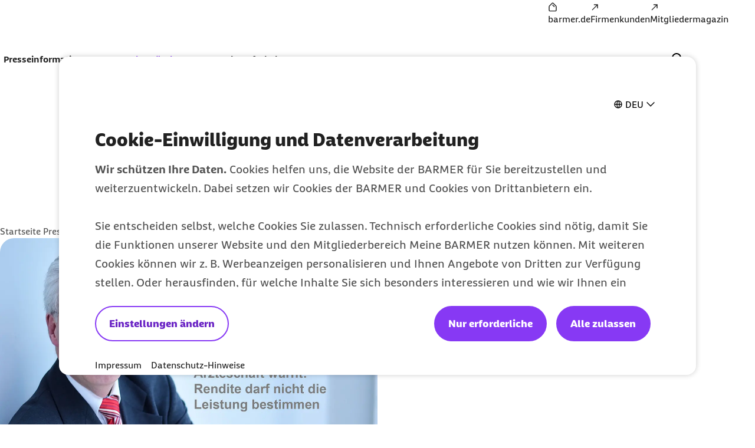

--- FILE ---
content_type: text/html;charset=UTF-8
request_url: https://www.barmer.de/presse/bundeslaender-aktuell/schleswig-holstein/wie-ich-es-sehe-1128476
body_size: 16333
content:

<!DOCTYPE html>
<html lang="de" dir="ltr"    >
<head >
<meta charset="UTF-8">
<meta http-equiv="X-UA-Compatible" content="IE=edge,chrome=1"/>
<title >Wie ich es sehe | BARMER</title>
<meta name="description" content="In der Gesundheitspolitik in Bund und Land herrscht nie Stillstand. ">
<meta property="og:description" content="In der Gesundheitspolitik in Bund und Land herrscht nie Stillstand. ">
<meta name="twitter:description" content="In der Gesundheitspolitik in Bund und Land herrscht nie Stillstand. ">
<meta name="originURL" content="no referer">
<meta name="keywords" content="Nutzen von Gesundheitsdaten, bedarfsgerechte Krankenhäuser, Krankenhausstrukturreform, Hillebrandt ">
<meta property="og:image" content="https://www.barmer.de/resource/blob/1040942/b60d0242b3200ccfe233168a946436ad/og-image-standard-logo-barmer-data.png">
<meta property="og:image:width" content="1000">
<meta property="og:image:height" content="1000">
<meta property="og:image:alt" content="Barmer Logo">
<meta name="twitter:image" content="https://www.barmer.de/resource/blob/1040942/b60d0242b3200ccfe233168a946436ad/og-image-standard-logo-barmer-data.png">
<meta name="twitter:image:alt" content="Barmer Logo">
<meta property="og:type" content="website">
<meta name="twitter:card" content="summary_large_image">
<meta property="og:title" content="Wie ich es sehe | BARMER">
<meta name="twitter:title" content="Wie ich es sehe | BARMER"> <meta name="viewport" content="width=device-width, initial-scale=1"/>
<link rel="shortcut icon" href="/resource/blob/1003572/e56142c85150590839d731e2f2fdf710/se-barmer-presse-favicon.ico" ><link rel="canonical" href="https://www.barmer.de/presse/bundeslaender-aktuell/schleswig-holstein/wie-ich-es-sehe-1128476"/>
<link rel="og:url" href="https://www.barmer.de/presse/bundeslaender-aktuell/schleswig-holstein/wie-ich-es-sehe-1128476">
<meta name="author" content="BARMER"/>
<meta name="copyright" content="© BARMER 2026. Alle Rechte vorbehalten.">
<meta name="robots" content="index,follow"/>
<meta name="bm:pageType" content="overview"/>
<script nonce="474ff460a7242e3329d9f95cee03cdfa">document.documentElement.className = document.documentElement.className.replace(/no-js/g, "js");</script>
<link rel="preload" href="/resource/crblob/1291974/b297592296dc4ca9674a1544a92fa44a/barmerbeatscreen-black-woff2-data.woff2" as="font" crossorigin>
<link rel="preload" href="/resource/crblob/1291976/d230823f29964818ea45725ec0b81e8b/barmerbeatscreen-blackitalic-woff2-data.woff2" as="font" crossorigin>
<link rel="preload" href="/resource/crblob/1291978/d06da6e9ff43ff7b61f4c63ff3f5d36b/barmerbeatscreen-bold-woff2-data.woff2" as="font" crossorigin>
<link rel="preload" href="/resource/crblob/1291980/98cba36d64c312e450f6fdb6562a57db/barmerbeatscreen-bolditalic-woff2-data.woff2" as="font" crossorigin>
<link rel="preload" href="/resource/crblob/1291982/6acf103131de63546041b3c13061deb5/barmerbeatscreen-italic-woff2-data.woff2" as="font" crossorigin>
<link rel="preload" href="/resource/crblob/1291984/16e3356acb255a95e2408bbece4424ab/barmerbeatscreen-regular-woff2-data.woff2" as="font" crossorigin>
<link rel="preload" href="/resource/crblob/1262892/6888b7821a33423659fbb33c8ea192b4/barmersans-bold-ttf-data.ttf" as="font" crossorigin>
<link rel="preload" href="/resource/crblob/1262894/60f81563d0da3c339506ef6d769fcdb0/barmersans-bold-woff2-data.woff2" as="font" crossorigin>
<link rel="preload" href="/resource/crblob/1262896/d3928e95cafcf96265ab0b8781af48c8/barmersans-regular-ttf-data.ttf" as="font" crossorigin>
<link rel="preload" href="/resource/crblob/1262898/57c820abcefeb2b1437acfd8403a8ac6/barmersans-regular-woff2-data.woff2" as="font" crossorigin>
<link rel="preload" href="/resource/crblob/1262970/8812e050ba631c5a4313147b558cc39e/bgek-icon-eot-data.eot" as="font" crossorigin>
<link rel="preload" href="/resource/crblob/1263022/717543e90d08d8fcdf8bb8735c0b343a/bgek-icon-json-data.json" as="font" crossorigin>
<link rel="preload" href="/resource/crblob/1262312/2514f0a4c29e5f39f500c197b2c174b8/bgek-icon-svg-data.svg" as="font" crossorigin>
<link rel="preload" href="/resource/crblob/1262972/69afb906092c689222fea01236fd3fe9/bgek-icon-ttf-data.ttf" as="font" crossorigin>
<link rel="preload" href="/resource/crblob/1262974/82937e4d606caba67582f0556ccb0ce2/bgek-icon-woff-data.woff" as="font" crossorigin>
<link rel="preload" href="/resource/crblob/1262976/f373fb487dbec4188e4ebd922f673f18/bgek-ui-forms-eot-data.eot" as="font" crossorigin>
<link rel="preload" href="/resource/crblob/1262314/e0d1ae07a1c2e54b7589097391c74c2a/bgek-ui-forms-svg-data.svg" as="font" crossorigin>
<link rel="preload" href="/resource/crblob/1262978/0de825691fa5fe19886273ff8996446b/bgek-ui-forms-ttf-data.ttf" as="font" crossorigin>
<link rel="preload" href="/resource/crblob/1262980/855c713e87a18e47a66519bb7a1194df/bgek-ui-forms-woff-data.woff" as="font" crossorigin>
<link rel="preload" href="/resource/crblob/1347416/d6ac28d628b190121e7496e0d9c9e1ae/mononoki-regular-otf-data.otf" as="font" crossorigin>
<link rel="preload" href="/resource/crblob/1347418/0b989424f20c851fc6136d3fac33a387/mononoki-regular-ttf-data.ttf" as="font" crossorigin>
<link href="/resource/themes/barmer-bas/css/barmer-bas-1263296-28.css" rel="stylesheet" >
<script src="/resource/themes/barmer-bas/js/head-1417596-3.js" ></script>
<!-- default env is LOCAL, no config there -->
<!-- TextTransform -->
<script nonce="474ff460a7242e3329d9f95cee03cdfa" type="text/javascript">
const jsonObject = {"textTransformData":[{"wrap":"span","wrapClass":"upCase","donotchecktags":["script"],"words":["Barmer","Barmer GEK","Fit2Go","Roreas","Glücksmama"]},{"wrap":"span","wrapLang":"en","donotchecktags":["script"],"words":["App","Apps","Check Up","Check Ups","Check-up","Coach","Cookie","CyberHealth","downloaden","Download","E-Mail","Gaming","Gamer","Gamerinnen","health","Health","Mind","Newsletter","online","Online","Push","Service","Smartphone","Web"]},{"wrap":"span","wrapClass":"nowrap","donotchecktags":["script","nobr"],"words":["Barmer GEK","Service-Telefon"]},{"wrap":"span","wrapClass":"noUp","donotchecktags":["script"],"words":["BAföG"]},{"wrap":"abbr","donotchecktags":["script"],"donotcheckselectors":[".noabbr"],"excludeinnames":["S."],"titleMapping":{"Abs.":"Absatz","allg.":"allgemein","AIDS":"Acquired Immune Deficiency Syndrome","ALV":"Arbeitslosenversicherung","Art.":"Artikel","AU":"Arbeitsunfähigkeit","BAföG":"Bundesausbildungsförderungsgesetz","BfA":"Bundesversicherungsanstalt für Angestellte","BMI":"Body-Mass-Index","bspw.":"beispielsweise","Bufdi":"Bundesfreiwilligendienst","bzw.":"beziehungsweise","BZgA":"Bundeszentrale für gesundheitliche Aufklärung","ca.":"circa","CMD":"craniomandibuläre Dysfunktion","COPD":"Chronisch obstruktive Lungenerkrankung","COVID-19":"Coronavirus Disease 2019","COVID":"Coronavirus Disease","CT":"Computertomografie","d. h.":"das heißt","DiGA":"Digitale Gesundheitsanwendungen ","DiPA":"Digitale Pflegeanwendungen","DMP":"Disease Management Programm","DSGVO":"Datenschutz-Grundverordnung","DS-GVO":"Datenschutz-Grundverordnung","DVKA":"Deutsche Verbindungsstelle Krankenversicherung-Ausland","Dr. med.":"Doktor der Medizin","Dr. rer. nat.":"Doktor der Naturwissenschaften","Dr. med. univ.":"Doktor der gesamten Heilkunde","Dr.":"Doktor","DRV":"Deutsche Rentenversicherung","eAU":"elektronische Arbeitsunfähigkeitsbescheinigung","EKG":"Elektrokardiogramm","e.V.":"eingetragener Verein","e. V.":"eingetragener Verein","ePA":"elektronische Patientenakte","etc.":"et cetera","f.":"folgende Seite","ff.":"folgende Seiten","Fr.":"Frau","FSJ":"Freiwilliges Soziales Jahr","FUO":"Fever of Unknown Origin","ggf.":"gegebenenfalls","GKV":"gesetzliche Krankenversicherung","GmbH":"Gesellschaft mit beschränkter Haftung","grds.":"grundsätzlich","HCG":"Humanes Choriongonadotropin","HIV":"Human Immunodeficiency Virus","HPV":"Humane Papillomviren","HRV":"Herzratenvariabilität","Hr.":"Herr","IBM":"International Business Machines Corporation","ICD":"International Classification of Diseases","i. d. R.":"in der Regel","i. H. v.":"in Höhe von","inkl.":"inklusive","IP":"Internet Protokoll","KV":"Krankenversicherung","LSF":"Lichtschutzfaktor","MAPP":"Mitarbeiter-App","MERS":"Middle East Respiratory Syndrome","MERS-CoV":"Middle East Respiratory Syndrome Coronavirus","m/w/d":"männlich/weiblich/divers","max.":"maximal","min.":"minimal","MRT":"Magnetresonanztomografie","MMR":"Masern-Mumps-Röteln","mtl.":"monatlich","NATO":"North Atlantic Treaty Organization","Nr.":"Nummer","NIPT":" Nicht-invasiver Pränataltest","o. g.":"oben genannt","OP":"Operation","PAPP-A":"Pregnancy-Associated Plasma Protein A","PC":"Personal Computer","PIN":"Persönliche Identifikationsnummer","PCR":"Polymerase Chain Reaction","Prof. Dr. med.":"Professor Doktor der Medizin","Prof. Dr.":"Professor Doktor","Prof.":"Professor","PV":"Pflegeversicherung","qm":"Quadratmeter","RKI":"Robert Koch-Institut","RSV":"Respiratorisches Synzytial-Virus","RS":"Respiratorisches Synzytial","RV":"Rentenversicherung","s. u.":"siehe unten","S.":"Seite","s.":"siehe","SAPV":"Spezialisierte Ambulante Palliativversorgung","SARS-CoV-1":"Severe Acute Respiratory Syndrome Coronavirus Type 1","SARS-CoV-2":"Severe Acute Respiratory Syndrome Coronavirus Type 2","SGB II":"Sozialgesetzbuch Zweites Buch","SGB IV":"Sozialgesetzbuch Viertes Buch","SGB V":"Sozialgesetzbuch Fünftes Buch","SGB XI":"Sozialgesetzbuch Elftes Buch","sog.":"sogenannt","Std.":"Stunde","STIKO":"Ständige Impfkommission des Robert Koch-Instituts","SV":"Sozialversicherung","Tel.":"Telefon","u. a.":"unter anderem","USA":"United States of America","usw.":"und so weiter","UV":"Ultraviolett","vgl.":"vergleiche","WHO":"World Health Organization","z. B.":"zum Beispiel","zzgl.":"zuzüglich"}}]};
window.textTransformData = jsonObject.textTransformData;
</script>
<!-- BarmerApp, special tealium script --></head><body class="">
<div class="page">
<ul class="a-list-basic list--skip-links">
<li class="list__item">
<a href="#bm-main-content" class="a-link">Zum Seiteninhalt springen</a>
</li>
</ul>
<nav class="o-metanavigation metanavigation--standalone" aria-label="Metanavigation">
<ul class="m-nav__list nav__list--meta">
<li class="m-nav__item nav__item--meta">
<a class="a-link" href="https://www.barmer.de/" title="BARMER Startseite"><i class="a-icon icon--home" aria-hidden="true"></i><span class="link__label">barmer.de</span></a> </li><li class="m-nav__item nav__item--meta">
<a class="a-link" href="https://www.barmer.de/firmenkunden" title="Die BARMER für Firmenkunden"><i class="a-icon icon--arrow-external" aria-hidden="true"></i><span class="link__label">Firmenkunden</span></a> </li><li class="m-nav__item nav__item--meta">
<a class="a-link" href="https://www.barmer.de/unsere-leistungen/leistungen-a-z/mediencenter/mitgliedermagazin" title="Barmer Mitgliedermagazin"><i class="a-icon icon--arrow-external" aria-hidden="true"></i><span class="link__label">Mitgliedermagazin</span></a> </li> </ul>
</nav>
<progress class="js-progressbar-init m-progressbar progressbar--page" value="0" max="100" aria-hidden="true"></progress>
<header class="o-header---rebranding js-header-init---rebranding">
<div class="header__background-mobile" hidden></div>
<div class="header__background"></div>
<div class="header__background-search"></div>
<div class="header__logo">
<div class="m-logo logo--animated">
<a class="a-link" href="/presse" title="Barmer Startseite">
<svg aria-hidden="true" focusable="false" width="212" height="64" viewBox="0 0 212 64" fill="none" xmlns="http://www.w3.org/2000/svg" preserveAspectRatio="xMinYMid meet">
<path class="logo-path--small" opacity="0" fill="#ffffff" d="M 18.560547 14.527344 L 18.560547 49.34375 L 36.287109 49.34375 C 42.879108 49.34375 48.511718 46.784146 48.511719 39.744141 C 48.511719 35.200128 46.207772 32.767342 43.007812 31.359375 L 43.007812 31.232422 C 45.439722 29.504344 46.847656 26.815565 46.847656 23.935547 C 46.847656 18.495521 42.048357 14.527344 33.984375 14.527344 L 18.560547 14.527344 z M 27.199219 21.568359 L 33.023438 21.568359 C 36.223465 21.568359 38.080078 22.975283 38.080078 25.279297 C 38.080078 28.863315 34.240234 28.479357 34.240234 31.359375 C 34.240234 34.751347 39.744141 33.856681 39.744141 38.720703 C 39.744141 41.408708 38.016299 42.304688 35.072266 42.304688 L 27.199219 42.304688 L 27.199219 21.568359 z "/>
<path class="logo-path--large" fill="#ffffff" d="M 24.882812,18.947266 V 44.601562 H 38 c 4.886652,10e-7 9.001953,-1.864123 9.001953,-7.072265 0,-3.343515 -1.671774,-5.143252 -4.050781,-6.236328 v -0.06445 c 1.800343,-1.285965 2.828125,-3.278557 2.828125,-5.400391 0,-3.986497 -3.535931,-6.880859 -9.515625,-6.880859 z m 38.064454,0 c -1.221683,0 -2.377933,0.06476 -3.59961,0.193359 -3.664971,8.487338 -7.009092,16.973599 -9.966797,25.460937 1.093077,0.128604 2.121768,0.19336 3.214844,0.19336 1.028758,0 2.121638,-0.06476 3.150391,-0.19336 l 1.800781,-5.40039 h 10.480469 c 0.578665,1.736059 1.157497,3.535762 1.671875,5.40039 1.157363,0.128604 2.25084,0.19336 3.408203,0.19336 1.093076,0 2.250707,-0.06476 3.34375,-0.19336 -3.021986,-8.487338 -6.301787,-16.973599 -9.966797,-25.460937 -1.157357,-0.128604 -2.379752,-0.193359 -3.537109,-0.193359 z m 17.232422,0 v 25.654296 c 1.028794,0.128604 2.057314,0.19336 3.15039,0.19336 1.028762,0 2.057143,-0.06476 3.085938,-0.19336 v -9.322265 h 1.99414 l 4.371094,6.558594 c 1.414532,2.121834 3.601124,2.892578 5.851562,2.892578 1.221645,0 2.571698,-0.256499 3.150388,-0.513672 0.12861,-0.771585 0.19336,-1.542733 0.19336,-2.25 0,-0.771586 -0.0648,-1.544686 -0.19336,-2.251953 h -1.47851 c -1.15736,0 -1.992088,-0.514211 -2.763674,-1.542969 l -2.38086,-3.341797 c 4.115101,-1.157362 6.238284,-4.373788 6.238284,-7.910156 0,-4.886652 -4.050752,-7.972656 -9.708987,-7.972656 z m 32.277342,0 c -1.15739,0 -2.31529,0.06476 -3.47265,0.193359 -0.83587,8.487338 -1.60612,17.102202 -1.86329,25.460937 1.02876,0.128604 2.05731,0.19336 3.15039,0.19336 1.02876,0 2.05718,-0.06476 3.08594,-0.19336 0.1286,-5.208142 0.38568,-10.543675 0.77149,-15.6875 1.92894,4.822333 4.17857,9.966225 5.33593,12.152344 0.83587,0.128603 1.60746,0.19336 2.44336,0.19336 0.83587,0 1.67178,-0.06476 2.44336,-0.19336 2.05752,-4.307954 3.92366,-8.294484 5.4668,-12.152344 h 0.0644 c 0.3215,5.143825 0.51398,10.543676 0.64258,15.6875 1.02876,0.128604 2.12164,0.19336 3.15039,0.19336 1.09308,0 2.12163,-0.06476 3.15039,-0.19336 -0.45009,-8.358735 -0.96508,-16.973599 -1.86523,-25.460937 -1.15737,-0.128604 -2.31317,-0.193359 -3.40625,-0.193359 -1.15736,0 -2.3153,0.06476 -3.47266,0.193359 -2.25044,5.851124 -3.53745,9.323579 -6.10937,14.724609 h -0.0645 c -2.12183,-4.629445 -4.30677,-9.773673 -5.97851,-14.724609 -1.15737,-0.128604 -2.3153,-0.193359 -3.47266,-0.193359 z m 30.54102,0 v 25.654296 h 18.19726 c 0.1286,-0.83587 0.19336,-1.669989 0.19336,-2.505859 0,-0.83587 -0.0648,-1.671943 -0.19336,-2.507812 h -12.02343 v -5.402344 h 10.2871 c 0.12861,-0.83587 0.19336,-1.671942 0.19336,-2.507813 0,-0.835869 -0.0648,-1.671908 -0.19336,-2.507812 h -10.2871 v -5.207031 h 11.44531 c 0.1286,-0.835871 0.1914,-1.671943 0.1914,-2.507813 0,-0.83587 -0.0628,-1.671942 -0.1914,-2.507812 z m 24.04883,0 v 25.654296 c 1.02876,0.128604 2.05714,0.19336 3.08593,0.19336 1.02876,0 2.05715,-0.06476 3.08594,-0.19336 v -9.322265 h 1.99414 l 4.43555,6.558594 c 1.41457,2.121834 3.60096,2.892578 5.78711,2.892578 1.22164,0 2.5074,-0.256499 3.15039,-0.513672 0.1286,-0.771585 0.19336,-1.542733 0.19336,-2.25 0,-0.771586 -0.0648,-1.544686 -0.19336,-2.251953 h -1.47852 c -1.15736,0 -1.99387,-0.514211 -2.70117,-1.542969 l -2.37891,-3.341797 c 4.11507,-1.157362 6.17383,-4.373788 6.17383,-7.910156 0,-4.886652 -3.92197,-7.972656 -9.64453,-7.972656 z m -80.630864,5.015625 h 4.951172 c 1.99323,0 3.857421,0.707233 3.857421,3.214843 0,2.507645 -1.864191,3.214844 -3.857421,3.214844 h -4.951172 z m 86.802734,0 h 4.95117 c 1.99323,0 3.85742,0.707233 3.85742,3.214843 0,2.507645 -1.79987,3.214844 -3.85742,3.214844 h -4.95117 z M 31.3125,24.091797 h 4.308594 c 2.379007,0 3.728515,1.027646 3.728515,2.763672 0,2.636213 -2.828125,2.315665 -2.828125,4.4375 0,2.507644 4.050782,1.864157 4.050782,5.464843 0,1.993232 -1.286537,2.636719 -3.472657,2.636719 H 31.3125 Z m 31.505859,0.771484 c 1.22165,2.957705 2.379747,6.107355 3.53711,9.322266 h -7.072266 c 1.157363,-3.214911 2.313479,-6.364561 3.535156,-9.322266 z"/>
</svg>
</a>
</div> </div>
<div class="header__navigation">
<nav class="o-navigation---rebranding js-navigation-init---rebranding" id="main-navigation" aria-label="Hauptnavigation">
<div class="navigation__actions">
<button class="a-btn btn--back js-navigation-back" type="button"> <span class="btn__label"> Zurück </span> <i class="a-icon icon--chevron-left" aria-hidden="true"></i> </button>
<button class="a-btn btn--icon btn--close js-navigation-close" aria-label="Schließt das Menü" type="button"> <i class="a-icon icon--close" aria-hidden="true"></i> </button> </div>
<div class="navigation__inner">
<section class="navigation__root js-moving-hover-marker-init" data-hover-marker-config='{ "type": "navigation","viewports": ["lg"], "fixedHeight": true, "verticalCentered": true }'>
<ul class="nav__node-links">
<li>
<button class="a-btn a-link nav__node--lvl-0 m-nav-item---rebranding" aria-haspopup="true" aria-controls="navigation-1053448" aria-expanded="false" aria-selected="false" data-hover-marker-element="target" data-section-id="" type="button"> <span class="btn__label"> Presseinformationen </span> <i class="a-icon icon--expand-more" aria-hidden="true"></i> </button> </li><li>
<button class="a-btn a-link is-selected nav__node--lvl-0 m-nav-item---rebranding" aria-haspopup="true" aria-controls="navigation-1098732" aria-expanded="false" aria-selected="true" data-hover-marker-element="target" data-section-id="" type="button"> <span class="btn__label"> Aus den Ländern </span> <i class="a-icon icon--expand-more" aria-hidden="true"></i> </button> </li><li>
<a aria-expanded="false" aria-haspopup="true" data-hover-marker-element="target" class="a-link nav__node--lvl-0 m-nav-item---rebranding" href="/presse/ansprechpartner-presseabteilung-1004372"><span class="link__label">Kontakt</span></a> </li><li>
<button class="a-btn a-link nav__node--lvl-0 m-nav-item---rebranding" aria-haspopup="true" aria-controls="navigation-1098734" aria-expanded="false" aria-selected="false" data-hover-marker-element="target" data-section-id="" type="button"> <span class="btn__label"> Infothek </span> <i class="a-icon icon--expand-more" aria-hidden="true"></i> </button> </li> </ul>
</section>
<section class="navigation__tree" id="navigation-1053448">
<div class="navigation__tree-actions">
<a class="a-link nav__node--lvl-0" href="/presse/presseinformationen"><span class="link__label">Presseinformationen</span><i class="a-icon icon--forward" aria-hidden="true"></i></a><button class="a-btn btn--icon btn--close js-flyout-close" aria-label="Schließt das Menü" type="button"> <i class="a-icon icon--close" aria-hidden="true"></i> </button> </div>
<ul class="navigation__tree-inner">
<li class="nav__branch">
<a class="a-link nav__node--lvl-1" href="/presse/presseinformationen/pressearchiv/presse-archiv-2025-1477282"><span class="link__label">Pressemitteilungen 2026</span></a> </li>
<li class="nav__branch">
<a class="a-link nav__node--lvl-1" href="/presse/presseinformationen/pressearchiv"><span class="link__label">Pressearchiv</span><i class="a-icon icon--forward" aria-hidden="true"></i></a> </li>
<li class="nav__branch">
<a class="a-link nav__node--lvl-1" href="/presse/presseinformationen/pressekonferenzen-1061202"><span class="link__label">Pressekonferenzen & Veranstaltungen</span></a> </li>
<li class="nav__branch">
<a class="a-link nav__node--lvl-1" href="/formClient/barmer-presse/presseinformationen/1053446/presseverteiler"><span class="link__label">Presseverteiler</span></a> </li>
<li class="nav__branch">
<a class="a-link nav__node--lvl-1" href="/presse/presseinformationen/newsletter-gesundheit-im-blick"><span class="link__label">Presse-Newsletter - Gesundheit im Blick</span><i class="a-icon icon--forward" aria-hidden="true"></i></a> </li>
</ul> </section>
<section class="navigation__tree" id="navigation-1098732">
<div class="navigation__tree-actions">
<a class="a-link is-selected nav__node--lvl-0" href="/presse/bundeslaender-aktuell" title="Aus den Ländern"><span class="link__label"> Aus den Ländern <span class="sr-only">zur Zeit aktiv</span> </span><i class="a-icon icon--forward" aria-hidden="true"></i></a><button class="a-btn btn--icon btn--close js-flyout-close" aria-label="Schließt das Menü" type="button"> <i class="a-icon icon--close" aria-hidden="true"></i> </button> </div>
<ul class="navigation__tree-inner">
<li class="nav__branch">
<a class="a-link nav__node--lvl-1" href="/presse/bundeslaender-aktuell/baden-wuerttemberg"><span class="link__label">Baden-Württemberg</span><i class="a-icon icon--forward" aria-hidden="true"></i></a> </li>
<li class="nav__branch">
<a class="a-link nav__node--lvl-1" href="/presse/bundeslaender-aktuell/bayern"><span class="link__label">Bayern</span><i class="a-icon icon--forward" aria-hidden="true"></i></a> </li>
<li class="nav__branch">
<a class="a-link nav__node--lvl-1" href="/presse/bundeslaender-aktuell/berlin-brandenburg"><span class="link__label">Berlin und Brandenburg</span><i class="a-icon icon--forward" aria-hidden="true"></i></a> </li>
<li class="nav__branch">
<a class="a-link nav__node--lvl-1" href="/presse/bundeslaender-aktuell/hamburg"><span class="link__label">Hamburg</span><i class="a-icon icon--forward" aria-hidden="true"></i></a> </li>
<li class="nav__branch">
<a class="a-link nav__node--lvl-1" href="/presse/bundeslaender-aktuell/hessen"><span class="link__label">Hessen</span><i class="a-icon icon--forward" aria-hidden="true"></i></a> </li>
<li class="nav__branch">
<a class="a-link nav__node--lvl-1" href="/presse/bundeslaender-aktuell/mecklenburg-vorpommern"><span class="link__label">Mecklenburg-Vorpommern</span><i class="a-icon icon--forward" aria-hidden="true"></i></a> </li>
<li class="nav__branch">
<a class="a-link nav__node--lvl-1" href="/presse/bundeslaender-aktuell/niedersachsen-bremen"><span class="link__label">Niedersachsen und Bremen</span><i class="a-icon icon--forward" aria-hidden="true"></i></a> </li>
<li class="nav__branch">
<a class="a-link nav__node--lvl-1" href="/presse/bundeslaender-aktuell/nordrhein-westfalen"><span class="link__label">Nordrhein-Westfalen</span><i class="a-icon icon--forward" aria-hidden="true"></i></a> </li>
<li class="nav__branch">
<a class="a-link nav__node--lvl-1" href="/presse/bundeslaender-aktuell/rheinland-pfalz-saarland"><span class="link__label">Rheinland-Pfalz und Saarland</span><i class="a-icon icon--forward" aria-hidden="true"></i></a> </li>
<li class="nav__branch">
<a class="a-link nav__node--lvl-1" href="/presse/bundeslaender-aktuell/sachsen"><span class="link__label">Sachsen</span><i class="a-icon icon--forward" aria-hidden="true"></i></a> </li>
<li class="nav__branch">
<a class="a-link nav__node--lvl-1" href="/presse/bundeslaender-aktuell/sachsen-anhalt"><span class="link__label">Sachsen-Anhalt</span><i class="a-icon icon--forward" aria-hidden="true"></i></a> </li>
<li class="nav__branch">
<a class="a-link is-selected nav__node--lvl-1" href="/presse/bundeslaender-aktuell/schleswig-holstein" title="Schleswig-Holstein"><span class="link__label"> Schleswig-Holstein <span class="sr-only">zur Zeit aktiv</span> </span><i class="a-icon icon--forward" aria-hidden="true"></i></a> </li>
<li class="nav__branch">
<a class="a-link nav__node--lvl-1" href="/presse/bundeslaender-aktuell/thueringen"><span class="link__label">Thüringen</span><i class="a-icon icon--forward" aria-hidden="true"></i></a> </li>
</ul> </section>
<section class="navigation__tree" id="navigation-1004372">
<a class="a-link nav__node--lvl-0" href="/presse/ansprechpartner-presseabteilung-1004372"><span class="link__label">Kontakt</span></a> </section>
<section class="navigation__tree" id="navigation-1098734">
<div class="navigation__tree-actions">
<a class="a-link nav__node--lvl-0" href="/presse/infothek"><span class="link__label">Infothek</span><i class="a-icon icon--forward" aria-hidden="true"></i></a><button class="a-btn btn--icon btn--close js-flyout-close" aria-label="Schließt das Menü" type="button"> <i class="a-icon icon--close" aria-hidden="true"></i> </button> </div>
<ul class="navigation__tree-inner">
<li class="nav__branch">
<a class="a-link nav__node--lvl-1" href="/presse/infothek/studien-und-reporte"><span class="link__label">Studien und Reporte</span><i class="a-icon icon--forward" aria-hidden="true"></i></a> </li>
<li class="nav__branch">
<a target="_self" class="a-link nav__node--lvl-1" href="https://www.barmer.de/a001105"><span class="link__label"><span class="sr-only">externer Link: </span>Versichertenmagazin der Barmer</span></a> </li>
<li class="nav__branch">
<a class="a-link nav__node--lvl-1" href="/presse/infothek/arbeitgebermagazin-nahdran"><span class="link__label">Arbeitgebermagazin Nahdran</span><i class="a-icon icon--forward" aria-hidden="true"></i></a> </li>
<li class="nav__branch">
<a class="a-link nav__node--lvl-1" href="/presse/infothek/bildmaterial"><span class="link__label">Bildmaterial</span><i class="a-icon icon--forward" aria-hidden="true"></i></a> </li>
<li class="nav__branch">
<a class="a-link nav__node--lvl-1" href="/presse/infothek/informationen-zur-barmer"><span class="link__label">Informationen zur Barmer</span><i class="a-icon icon--forward" aria-hidden="true"></i></a> </li>
<li class="nav__branch">
<a target="_self" class="a-link nav__node--lvl-1" href="https://www.barmer.de/politik"><span class="link__label"><span class="sr-only">externer Link: </span>Gesundheitspolitik</span></a> </li>
</ul> </section>
<nav class="o-metanavigation metanavigation--in-header" aria-label="Metanavigation">
<ul class="m-nav__list nav__list--meta">
<li class="m-nav__item nav__item--meta">
<a class="a-link" href="https://www.barmer.de/" title="BARMER Startseite"><i class="a-icon icon--home" aria-hidden="true"></i><span class="link__label">barmer.de</span></a> </li><li class="m-nav__item nav__item--meta">
<a class="a-link" href="https://www.barmer.de/firmenkunden" title="Die BARMER für Firmenkunden"><i class="a-icon icon--arrow-external" aria-hidden="true"></i><span class="link__label">Firmenkunden</span></a> </li><li class="m-nav__item nav__item--meta">
<a class="a-link" href="https://www.barmer.de/unsere-leistungen/leistungen-a-z/mediencenter/mitgliedermagazin" title="Barmer Mitgliedermagazin"><i class="a-icon icon--arrow-external" aria-hidden="true"></i><span class="link__label">Mitgliedermagazin</span></a> </li> </ul>
</nav>
</div> <div class="navigation__cta">
</div>
</nav>
</div>
<div class="header__search" hidden="hidden">
<form class="search-bar__form js-search-bar-rebranding-form"
action="/service/search/barmer-presse/1072564"
method="get"
id="header__search-form"
novalidate
data-suggestion-url="/service/search/barmer-presse/1072564?channelId=1003572&amp;rootNavigationId=1003572&amp;query="
data-suggestion-min-length="1"
data-editorial-url="/service/search/editorialSearchItems/barmer-presse/1072564"
data-editorial-search-title=""
>
<div class="search-bar__combobox" aria-expanded="false" aria-owns="header-suggestions-panel" aria-haspopup="listbox" role="combobox">
<input type="text" class="a-input header__search-input js-search-bar-input" autocomplete="off" id="bm-search-query-header" minLength="2" name="query" placeholder="Suchbegriff" required="required" value="" aria-autocomplete="list" aria-label="Suche" type="text" data-no-result="Keine Suchvorschläge gefunden" data-one-result="Ein Suchvorschlag gefunden" data-more-results="Suchvorschläge gefunden" aria-controls="header-suggestions-panel"/>
</div>
</form>
</div>
<div class="header__search-flyout" hidden>
<div class="m-suggestions-panel" hidden></div>
</div>
<div class="header__actions">
<div class="header__actions-search" hidden>
<button class="a-btn btn--icon js-search-bar-submit btn--search" aria-controls="searchPanel" aria-label="Suchanfrage abschicken" disabled="disabled" form="header__search-form" type="submit"> <i class="a-icon icon--search" aria-hidden="true"></i> </button><button class="a-btn btn--icon js-search-close btn--close" aria-label="Schließt die Suche" type="button"> <i class="a-icon icon--close" aria-hidden="true"></i> </button> </div>
<div class="header__actions-icons">
<button class="a-btn btn--icon btn--search js-search-open" aria-expanded="false" aria-controls="searchPanel" aria-label="Öffnet und schließt das Such-Interface auf mobilen Geräten" type="button"> <i class="a-icon icon--search" aria-hidden="true"></i> </button>
<button class="a-btn btn--icon btn--menu js-menu-toggle" aria-haspopup="menu" aria-expanded="false" aria-controls="main-navigation" aria-label="Öffnet und schließt die Navigation auf mobilen Geräten" type="button"> <i class="a-icon icon--menu" aria-hidden="true"></i> </button>
</div>
<div class="header__cta">
</div>
</div>
</header>
<div class="header__background js-header-bg"></div>
<span class="a-anchor" title="Anfang des Seiteninhalts" id="bm-main-content" tabindex="-1"></span><article class="p-article" >
<div class="o-article-head article-head--typo-only" >
<div class="article-head__content">
<div class="article-head__overline" >STANDORTinfo Schleswig-Holstein</div>
<h1 class="article-head__headline" >
Wie ich es sehe </h1>
<div class="article-head__info">
<div class="article-head__chips-wrapper">
<div class="a-chip chip--small"> <i class="a-icon icon--time" aria-hidden="true"></i> <span class="sr-only">Lesedauer weniger als</span> <span class="chip__label"> 3 Min </span> </div> </div>
</div>
</div>
</div>
<div class="m-breadcrumb breadcrumb--main">
<span class="breadcrumb__label sr-only">Sie befinden sich hier:</span>
<ul class="a-list-basic list--breadcrumb">
<li class="list__item list__item--breadcrumb">
<a class="a-link" href="/presse"><span class="link__label">Startseite Presse</span></a><i class="a-icon icon--chevron-right" aria-hidden="true"></i> </li>
<li class="list__item list__item--breadcrumb">
<a class="a-link" href="/presse/bundeslaender-aktuell"><span class="link__label">Übersicht Aus den Ländern</span></a><i class="a-icon icon--chevron-right" aria-hidden="true"></i> </li>
<li class="list__item list__item--breadcrumb">
<a class="a-link" href="/presse/bundeslaender-aktuell/schleswig-holstein"><span class="link__label">Schleswig-Holstein</span></a><i class="a-icon icon--chevron-right" aria-hidden="true"></i> </li>
<li class="list__item list__item--breadcrumb">
Wie ich es sehe </li>
</ul>
</div>
<div class="o-article-content">
<div class="a-richtext richtext--article" >
<h2 class="bm-new-line" id="missing_title-1128476"></p>
<figure class="m-figure">
<picture class="a-picture" >
<source media="(max-width: 320px)" srcset="/resource/image/1128480/portrait_ratio1x1/320/320/36e7b8ad77042b9b9e51b832b6740a94/74C07BCAFE54D6C48F5817AE85707BC1/bild-wie-ich-es-sehe-2-2022.webp 1x, /resource/image/1128480/portrait_ratio1x1/640/640/36e7b8ad77042b9b9e51b832b6740a94/823DB4A9D8C6C1C5FC31E357BC49017D/bild-wie-ich-es-sehe-2-2022.webp 2x" width="320" height="320">
<source media="(max-width: 360px)" srcset="/resource/image/1128480/portrait_ratio1x1/360/360/36e7b8ad77042b9b9e51b832b6740a94/9D9EDE6433A3CF74C74777DECA54B3CB/bild-wie-ich-es-sehe-2-2022.webp 1x, /resource/image/1128480/portrait_ratio1x1/720/720/36e7b8ad77042b9b9e51b832b6740a94/589ECDE3C6969F734DAA6C5F09EFB056/bild-wie-ich-es-sehe-2-2022.webp 2x" width="360" height="360">
<source media="(max-width: 480px)" srcset="/resource/image/1128480/portrait_ratio1x1/480/480/36e7b8ad77042b9b9e51b832b6740a94/71BB1D1A2E94CB1F7D2092E8E3919F2A/bild-wie-ich-es-sehe-2-2022.webp 1x, /resource/image/1128480/portrait_ratio1x1/960/960/36e7b8ad77042b9b9e51b832b6740a94/B0C2C5EA10EEF37095324F3D5124B3F5/bild-wie-ich-es-sehe-2-2022.webp 2x" width="480" height="480">
<source media="(max-width: 560px)" srcset="/resource/image/1128480/portrait_ratio1x1/560/560/36e7b8ad77042b9b9e51b832b6740a94/A23168670E800F8E325F91D757A0657E/bild-wie-ich-es-sehe-2-2022.webp 1x, /resource/image/1128480/portrait_ratio1x1/1120/1120/36e7b8ad77042b9b9e51b832b6740a94/086AC50CF136C69B7770C78905A87CBC/bild-wie-ich-es-sehe-2-2022.webp 2x" width="560" height="560">
<source media="(max-width: 599px)" srcset="/resource/image/1128480/portrait_ratio1x1/640/640/36e7b8ad77042b9b9e51b832b6740a94/823DB4A9D8C6C1C5FC31E357BC49017D/bild-wie-ich-es-sehe-2-2022.webp 1x, /resource/image/1128480/portrait_ratio1x1/1280/1280/36e7b8ad77042b9b9e51b832b6740a94/0C1F04A5CECF34D8FB8D513A242F8B92/bild-wie-ich-es-sehe-2-2022.webp 2x" width="640" height="640">
<source media="(min-width: 1122px)" srcset="/resource/image/1128480/landscape_ratio3x2/1278/852/14418876debfd51529b3dfee1bbc0097/67D34982B823E59C530B09DFDD34C1F0/bild-wie-ich-es-sehe-2-2022.webp" width="1278" height="852">
<source media="(min-width: 960px)" srcset="/resource/image/1128480/landscape_ratio3x2/1122/748/14418876debfd51529b3dfee1bbc0097/236644BFD26120483815E6F7A6A1FAC7/bild-wie-ich-es-sehe-2-2022.webp" width="1122" height="748">
<source media="(min-width: 720px)" srcset="/resource/image/1128480/landscape_ratio3x2/960/640/14418876debfd51529b3dfee1bbc0097/5563A3EB259E4C9EB0DAB6C5BCCB8061/bild-wie-ich-es-sehe-2-2022.webp 1x, /resource/image/1128480/landscape_ratio3x2/1920/1280/14418876debfd51529b3dfee1bbc0097/D466C733F3DBDD7AB5B8E70F1832112C/bild-wie-ich-es-sehe-2-2022.webp 2x" width="960" height="640">
<source media="(min-width: 639px)" srcset="/resource/image/1128480/landscape_ratio3x2/720/480/14418876debfd51529b3dfee1bbc0097/88D738EC94B8B7E67CD3B7902F4AC89F/bild-wie-ich-es-sehe-2-2022.webp 1x, /resource/image/1128480/landscape_ratio3x2/1440/960/14418876debfd51529b3dfee1bbc0097/34B5E4CF790FB49F28D24D7EB110FFF2/bild-wie-ich-es-sehe-2-2022.webp 2x" width="720" height="480">
<source media="(min-width: 601px)" srcset="/resource/image/1128480/landscape_ratio3x2/639/426/14418876debfd51529b3dfee1bbc0097/0708542C2100F917169F3C7FA7F6A427/bild-wie-ich-es-sehe-2-2022.webp 1x, /resource/image/1128480/landscape_ratio3x2/1278/852/14418876debfd51529b3dfee1bbc0097/67D34982B823E59C530B09DFDD34C1F0/bild-wie-ich-es-sehe-2-2022.webp 2x" width="639" height="426">
<img src="/resource/image/1128480/landscape_ratio3x2/1440/960/14418876debfd51529b3dfee1bbc0097/34B5E4CF790FB49F28D24D7EB110FFF2/bild-wie-ich-es-sehe-2-2022.webp" alt="Dr. Hillebrandt wie ich es sehe mit Gedanken zur Modularen Vergütung für sektorenübergreifende Leistungen und zu Private Equity" width="1440" height="960" loading="lazy"
>
</picture>
</figure><p>
</h2><h2 id="Modulare_Vergu00FCtung_fu00FCr_die_sektorenu00FCbergreifende_Leistung-1128476">Modulare Vergütung für die sektorenübergreifende Leistung</h2><p>In ihrem Koalitionsvertrag haben die Ampel-Parteien sich darauf verständigt, eine sektorengleiche Vergütung umzusetzen, um die Ambulantisierung bislang „unnötig stationär erbrachter“ Leistungen zu fördern. Dabei ist die Rede von sogenannten „Hybrid-<abbr title="Diagnosis Related Groups" tabindex="0">DRG</abbr>“. Dieser Begriff ist aber nicht eindeutig definiert und suggeriert einen Mixpreis aus ambulanter und stationärer Vergütung. Jede Mischform verstärkt nur das Problem, dass eine Leistung nur aufgrund der Vergütungshöhe entweder ambulant oder stationär erbracht wird. Daher ist eine differenzierte Vergütung für eine klare Abgrenzung zwischen ambulanter und stationärer Leistung notwendig. Dafür bietet sich ein modulares Vergütungssystem an.</p><p>In einem modularen Vergütungssystem wird eine Basisvergütung für die jeweiligen medizinischen Leistungen durch weitere Vergütungsbestandteile ergänzt. Dies sind zum Beispiel Zuschläge für unterschiedliche Schweregrade der Behandlung oder eine kurzstationäre Beobachtung von Patientinnen und Patienten. Insbesondere bei der Einrichtung von regionalen Versorgungszentren kann hierbei auch die Finanzierung von Vorhaltekosten ein wichtiger Bestandteil zur finanziellen Sicherung der wohnortnahen Versorgung sein. </p><p>Ziel muss es sein, den Grundsatz „ambulant vor stationär“ besser als bisher umzusetzen und eine angemessene Vergütung für diese Leistungen zu garantieren. Die Höhe der Vergütung muss auf Basis einer sachgerechten Kostenkalkulation entwickelt werden, die sich an den tatsächlichen Kosten des vertragsärztlichen Bereiches auf der einen Seite und des Krankenhausbereiches auf der anderen Seite orientiert.</p><h2 id="Private_Equity_u2013_u00C4rzteschaft_warnt_Rendite_darf_nicht_die_Leistung_bestimmen-1128476"><span lang="en">Private Equity</span> – Ärzteschaft warnt: Rendite darf nicht die Leistung bestimmen</h2><p>Immer mehr Arztpraxen werden von Finanzinvestoren geführt. So forderten die Ärzte auf dem 126. Deutschen Ärztetag ein <abbr title="Medizinische Versorgungs-Zentren" tabindex="0">MVZ</abbr>-Register, aus dem ersichtlich sein müsse, wie die Besitzverhältnisse und wie die wirtschaftlichen sowie medizinischen Verantwortlichkeiten verteilt seien. Um Transparenz für Patientinnen und Patienten zu erreichen, solle zudem auf dem Praxisschild ein Hinweis auf die Trägerschaft verpflichtend sein.</p><p>Wie viele Praxen mittlerweile Investoren gehören, weiß niemand. So bieten die von Investoren geführten Ketten Medizinern für ihre Arztsitze oft hohe Beträge an. Der Trend ist vor allem bei Augenärzten zu beobachten. Aber auch Praxen von Zahnärzten, Radiologen, Orthopäden, Gynäkologen, Nierenfachärzten, Internisten und Allgemeinmedizinern werden zunehmend von Investoren übernommen. </p><p>Das Ganze wird dann zu einem Problem, wenn nicht das Berufsethos, sondern die Rendite bestimmt, welche Leistungen erbracht und welche vernachlässigt werden. Unabhängig davon, wem eine Praxis oder ein <abbr title="Medizinische Versorgungs-Zentren" tabindex="0">MVZ</abbr> gehört, muss sichergestellt sein, dass die Versorgung der Versicherten allein medizinischen Erwägungen und den gesetzlich vorgegebenen Prinzipien der Wirtschaftlichkeit und Notwendigkeit folgt.</p><p>Den Zulassungsausschüssen bei den Kassenärztlichen Vereinigungen liegen zwar detaillierte Daten vor, wer die Träger von <abbr title="Medizinische Versorgungs-Zentren" tabindex="0">MVZ</abbr> sind, also wem die Praxen gehören. Das Problem ist allerdings, dass diese Daten nicht bundesweit zusammengeführt werden. Was spricht also gegen ein Transparenzregister oder dem Trägerhinweis auf dem Praxisschild? Schließlich will der Kunde beim Brötchenkauf auch wissen, ob sie vor Ort frisch gebacken wurden oder ob eine Bäckereikette dahintersteht. Konsumentensouveränität bedingt Transparenz.  </p><p>Ein weiterer Aspekt ist zu beachten: Auch wenn bislang etwas weniger als ein Prozent aller <abbr title="Medizinische Versorgungs-Zentren" tabindex="0">MVZ</abbr> bundesweit in den Händen von Finanzinvestoren liegen, so besteht schon heute die Gefahr der Bildung von Monopolen in einer Versorgungsregion. Insbesondere in der augenärztlichen Versorgung ist dies bereits akut. Patientinnen und Patienten haben es dann schwer, eine zweite unabhängige ärztliche Meinung zu bekommen.</p><p>Dem Bundesgesundheitsministerium liegen mittlerweile Gutachten und Analysen zu dem Thema vor und man ist dabei, eine Zusammenfassung der Gutachtensergebnisse zu erstellen. Die politische Diskussion über die Erkenntnisse der Gutachten sowie über das weitere Vorgehen ist aber bislang noch nicht abgeschlossen. Dass hier etwas in Gang gekommen ist, ist grundsätzlich gut, aber die Zeit drängt.</p>
</div>
</div>
</article>
<div class="o-content-footer" >
<div class="m-list list--socialmedia js-socialmedia">
<h4 class="list__headline" >
Teilen auf
</h4>
<ul class="a-list-basic list--social-icon">
<li class="list__item">
<a class="a-btn btn--socialmedia" data-service="facebook" href="#" title="Auf Facebook teilen"> <i class="a-icon icon--facebook" aria-hidden="true"></i> </a> </li>
<li class="list__item">
<a class="a-btn btn--socialmedia" data-service="x" href="#" title="Auf X teilen"> <i class="a-icon icon--x" aria-hidden="true"></i> </a> </li>
<li class="list__item">
<a class="a-btn btn--socialmedia" data-service="whatsapp" href="#" title="Auf Whatsapp teilen"> <i class="a-icon icon--whatsapp" aria-hidden="true"></i> </a> </li>
<li class="list__item">
<a class="a-btn btn--socialmedia" data-service="xing" href="#" title="Auf Xing teilen"> <i class="a-icon icon--xing" aria-hidden="true"></i> </a> </li>
<li class="list__item">
<a class="a-btn btn--socialmedia" data-service="linkedin" href="#" title="Auf LinkedIn teilen"> <i class="a-icon icon--linkedin" aria-hidden="true"></i> </a> </li>
</ul>
</div>
<div class="content-footer__main">
<div class="content-footer__user-rating">
<form class="m-user-rating js-user-rating" action="/dynamic/fragment/barmer-presse/1128476/userfeedback" method="post" data-success-message="Vielen Dank für Ihr Feedback.">
<div class="user-rating__stars">
<h2 class="user-rating__headline">Wie bewerten Sie diesen Artikel?</h2>
<div class="a-rating-stars">
<label class="rating-stars__star">
<input class="sr-only" type="radio" name="rating" value="1">
<span class="sr-only">Ihre Bewertung: 1 Stern</span>
<i class="a-icon rating-stars__icon" aria-hidden="true"></i> </label>
<label class="rating-stars__star">
<input class="sr-only" type="radio" name="rating" value="2">
<span class="sr-only">Ihre Bewertung: 2 Sterne</span>
<i class="a-icon rating-stars__icon" aria-hidden="true"></i> </label>
<label class="rating-stars__star">
<input class="sr-only" type="radio" name="rating" value="3">
<span class="sr-only">Ihre Bewertung: 3 Sterne</span>
<i class="a-icon rating-stars__icon" aria-hidden="true"></i> </label>
<label class="rating-stars__star">
<input class="sr-only" type="radio" name="rating" value="4">
<span class="sr-only">Ihre Bewertung: 4 Sterne</span>
<i class="a-icon rating-stars__icon" aria-hidden="true"></i> </label>
<label class="rating-stars__star">
<input class="sr-only" type="radio" name="rating" value="5">
<span class="sr-only">Ihre Bewertung: 5 Sterne</span>
<i class="a-icon rating-stars__icon" aria-hidden="true"></i> </label>
</div>
</div>
<div class="user-rating__message" hidden>
<label class="a-label user-rating__label" for="ratingcomment" >Möchten Sie uns etwas mitteilen?
<span class="sr-only">Maximale Zeichenzahl: 1000</span>
</label>
<div class="user-rating__textarea-wrapper">
<textarea class="a-textarea" autocomplete="off" id="ratingcomment" maxlength="1000" name="comment" placeholder="Wir freuen uns über Ihre Anregungen...">
</textarea>
<div class="a-counter" data-target="#ratingcomment" hidden>
<span class="counter__current"></span>
/
<span class="counter__max"></span>
</div>
</div>
<input type="hidden" class="a-input" name="webcode" value="p018715"/>
<input type="hidden" name="_csrf" value="edQ5W4oEMiat4pDUkMJSngh09M3jZoxJdpuf0rpR7TAqIWXGGLANPr80AEOA2_Lm9O9mrDsV2a_TAuhkQqmvsI9njwIZGFP3">
<label class="a-label user-rating__name-label" for="ratingname" aria-hidden="true">Name
</label>
<input type="text" class="a-input user-rating__name" autocomplete="off" id="ratingname" name="name" value="" tabindex="-1" aria-hidden="true"/>
<div class="user-rating__button-wrapper">
<button class="a-btn btn--secondary js-rating-cancel" type="button"> <span class="btn__label"> Abbrechen </span> </button><button class="a-btn btn--primary js-rating-submit" type="submit"> <span class="btn__label"> Abschicken </span> </button> </div>
</div>
<div class="user-rating__success-text" hidden>
</div>
<div class="m-alert alert--error" role="alert" hidden="">
<i class="a-icon icon--close-circle" aria-hidden="true"></i>
<div class="alert__container">
<div class="alert__title">Ihre Bewertung konnte nicht abgeschickt werden</div>
<div class="alert__description">Bitte laden Sie die Seite neu und probieren Sie es noch einmal.</div>
<a class="a-link" href="javascript:window.location.reload(true)"><span class="link__label">Seite neu laden</span></a> </div>
</div>
</form>
</div><div class="content-footer__info-container">
<div class="a-plaintext plaintext--webcode" >
Webcode: p018715
</div>
<div class="m-timestamp">
<span class="timestamp__label">Letzte Aktualisierung:</span>
<time class="a-datetime" datetime="2022-06-09T13:29:20+02:00" >09.06.2022</time>
</div>
</div> </div>
</div><footer class="o-footer" aria-label="Fußzeilen-Navigation mit seitenweiten Links" >
<div class="footer__main">
<nav class="footer__sitemap">
<div class="m-list list--navigation">
<h2 class="list__headline" >
<a class="a-link" href="https://www.barmer.de/ueberuns" title="BARMER Krankenkasse"><span class="link__label">Über uns</span></a> </h2>
<ul class="a-list-basic">
<li class="list__item">
<a class="a-link" href="https://www.barmer.de/ueberuns/barmer" title="Daten, Zahlen und Fakten zur der Barmer Krankenkasse"><span class="link__label">Die Barmer</span></a> </li>
<li class="list__item">
<a class="a-link" href="https://www.barmer.de/ueberuns/verwaltungsrat" title="Zum Barmer Verwaltungsrat"><span class="link__label">Verwaltungsrat</span></a> </li>
<li class="list__item">
<a class="a-link" href="https://www.barmer.de/ueberuns/vorstand" title="Zum Barmer Vorstand"><span class="link__label">Vorstand</span></a> </li>
</ul>
</div>
<div class="m-list list--navigation">
<h2 class="list__headline" >
Portale
</h2>
<ul class="a-list-basic">
<li class="list__item">
<a class="a-link" href="https://www.barmer.de/" title="BARMER Startseite"><span class="link__label">barmer.de</span></a> </li>
<li class="list__item">
<a class="a-link" href="https://www.barmer.de/politik" title="Gesundheitspolitik der BARMER"><span class="link__label">Politik</span></a> </li>
<li class="list__item">
<a class="a-link" href="https://www.barmer.de/karriere" title="Karriere bei der BARMER"><span class="link__label">Karriere</span></a> </li>
<li class="list__item">
<a class="a-link" href="https://www.barmer.de/firmenkunden" title="Zum Portal für Firmenkunden"><span class="link__label">Firmenkunden</span></a> </li>
<li class="list__item">
<a class="a-link" href="https://www.barmer.de/unsere-leistungen/leistungen-a-z/mediencenter/mitgliedermagazin" title="Barmer Mitgliedermagazin"><span class="link__label">Mitgliedermagazin</span></a> </li>
</ul>
</div>
<div class="m-list list--navigation">
<h2 class="list__headline" >
Barrierefreiheit
</h2>
<ul class="a-list-basic">
<li class="list__item">
<a class="a-link" href="https://www.barmer.de/formClient/barmer-de/ueber-diese-website/barrierefreiheit/1053348/barriere-melden"><span class="link__label">Barriere melden</span></a> </li>
<li class="list__item">
<a class="a-link" href="https://www.barmer.de/ueber-diese-website/barrierefreiheit/erklaerung-barrierefreiheit-internet-1058084" title="Erklärung zur Barrierefreiheit Internetseite"><span class="link__label">Erklärung zur Barrierefreiheit</span></a> </li>
<li class="list__item">
<a class="a-link" href="https://www.barmer.de/ueber-diese-website/barrierefreiheit/die-barmer-in-gebaerdensprache-erklaert-1058486" title="Die Barmer in Gebärdensprache erklärt"><span class="link__label">Gebärdensprache</span></a> </li>
<li class="list__item">
<a class="a-link" href="https://www.barmer.de/ueber-diese-website/barrierefreiheit/leichte-sprache"><span class="link__label">Leichte Sprache</span></a> </li>
</ul>
</div>
<div class="footer__legal" aria-label="Fußzeilen-Linkliste mit Links auf Impressum, Datenschutz etc.">
<div class="m-list list--navigation">
<h2 class="list__headline">Rechtliches</h2>
<ul class="a-list-basic">
<li class="list__item" >
<a class="a-link" href="/presse/impressum-presseportal-1059142"><span class="link__label">Impressum</span></a> </li><li class="list__item" >
<a class="a-link" href="https://www.barmer.de/consent/bestmoeglicher-schutz-fuer-ihre-daten-1472888" rel="nofollow"><span class="link__label">Datenschutz</span></a> </li><li class="list__item" >
<a class="a-link" href="https://www.barmer.de/ueber-diese-website/nutzungsbedingungen-1003828"><span class="link__label">Nutzungsbedingungen</span></a> </li><li class="list__item" >
<a class="a-link" href="https://www.barmer.de/ueber-diese-website/fragen-online-angebot-1003822"><span class="link__label">Fragen zum Online-Angebot</span></a> </li> </ul>
</div>
<p class="footer__copyright">
© <span class="upCase">Barmer</span> 2026. Alle Rechte vorbehalten.
</p>
</div> </nav>
</div>
<div class="footer__social">
<div class="m-list list--socialmedia">
<h2 class="list__headline" >
Besuchen Sie die <span class="upCase">Barmer</span> auf
</h2>
<ul class="a-list-basic list--social-icon">
<li class="list__item">
<a target="_blank" class="a-btn btn--icon btn--small" href="https://www.facebook.com/meinebarmer/" rel="noreferrer noopener" title="Facebook-Kanal der BARMER"><span class="sr-only">externer Link: </span><i class="a-icon icon--facebook" aria-hidden="true"></i></a> </li>
<li class="list__item">
<a target="_blank" class="a-btn btn--icon btn--small" href="https://twitter.com/BARMER_Presse" rel="noreferrer noopener" title="X-Kanal der Barmer Pressestelle"><span class="sr-only">externer Link: </span><i class="a-icon icon--x" aria-hidden="true"></i></a> </li>
<li class="list__item">
<a target="_blank" class="a-btn btn--icon btn--small" href="https://www.instagram.com/barmer" rel="noreferrer noopener" title="Instagram-Kanal der BARMER"><span class="sr-only">externer Link: </span><i class="a-icon icon--instagram" aria-hidden="true"></i></a> </li>
<li class="list__item">
<a target="_blank" class="a-btn btn--icon btn--small" href="https://www.youtube.com/channel/UCflaAF7260HPgxZvdUFt90w" rel="noreferrer noopener" title="YouTube-Kanal der BARMER"><span class="sr-only">externer Link: </span><i class="a-icon icon--youtube" aria-hidden="true"></i></a> </li>
</ul>
</div>
</div>
</footer>
<script nonce="474ff460a7242e3329d9f95cee03cdfa" type="text/javascript">
(function(a,b,c,d){a='//www.barmer.de/utag/barmer.gek/barmer-main-v2/prod/utag.js';b=document;c='script';
d=b.createElement(c);d.src=a;d.type='text/java'+c;d.async=true;
a=b.getElementsByTagName(c)[0];a.parentNode.insertBefore(d,a);
})();
</script>
<script nonce="474ff460a7242e3329d9f95cee03cdfa" type="text/javascript">
utag_data = window.utag_data || {};
utag_data.client_ip = '18.221.x.x';
utag_data.em_cmp = '';
utag_data.em_src = '';
utag_data.gclid = '';
utag_data.wbraid = '';
utag_data.gbraid = '';
utag_data.followup = '';
utag_data.v_age = '';
utag_data.v_region = '';
utag_data.v_gender = '';
</script>
<script src="/resource/themes/barmer-bas/js/commons-1263182-12.js" ></script><script src="/resource/themes/barmer-bas/js/barmer-bas-1263176-27.js" ></script><script src="/resource/themes/barmer-bas/js/simplebar.min-1263186-3.js" ></script>
</div>
<div class="m-modal modal--video" role="dialog" aria-modal="true" id="videoModal"
aria-labelledby="" aria-describedby="" hidden>
<div class="modal__body">
<button class="a-btn btn--icon btn--close modal__close-button js-close-modal btn--inverted" aria-label="Schließt das Menü" type="button"> <i class="a-icon icon--close" aria-hidden="true"></i> </button>
<div class="m-consent a-richtext consent--in-modal" >
<h2 class="" >
Externe Inhalte anzeigen </h2>
<p>Auf dieser <span dir="ltr" lang="en">Website</span> verwenden wir auf einigen Seiten Videos von <span dir="ltr" lang="en">youtube</span>. Damit Sie auf diese zugreifen können, bedarf es Ihrer aktiven Zustimmung. Mit dieser Einstellung können Sie diese Videos auf dieser <span dir="ltr" lang="en">Website</span> aktivieren. Wir möchten Sie darauf hinweisen, dass nach der Aktivierung Daten an <span dir="ltr" lang="en">youtube</span> übermittelt werden können.</p><p>Mehr dazu in unserer <a href="https://www.barmer.de/consent/bestmoeglicher-schutz-fuer-ihre-daten-1472888" target="_blank" rel="noopener" title="Datenschutz" class="bm-richtext-link">Datenschutzerklärung</a>.</p><p></p>
<label class="a-toggle js-consent-toggle" for="toggle-checkbox-modal">
<span class="toggle__text-label">Externe Inhalte zulassen</span>
<input class="toggle__checkbox" type="checkbox" id="toggle-checkbox-modal" checked="">
<span class="toggle__slider" data-text-enabled="Ja" data-text-disabled="Nein">
<span class="toggle__indicator"></span>
</span>
<span class="sr-only toggle__alert" aria-live="polite" data-text-checked="Externe Inhalte sind jetzt zugelassen" data-text-unchecked="Externe Inhalte sind jetzt geblockt"></span>
</label><p>
</p> </div>
<figure class="m-figure-video">
<template class="figure-video__template"></template>
</figure>
</div>
<span class="sr-only modal__end-text" tabindex="0">Sie verlassen das Video</span>
</div></body></html>
